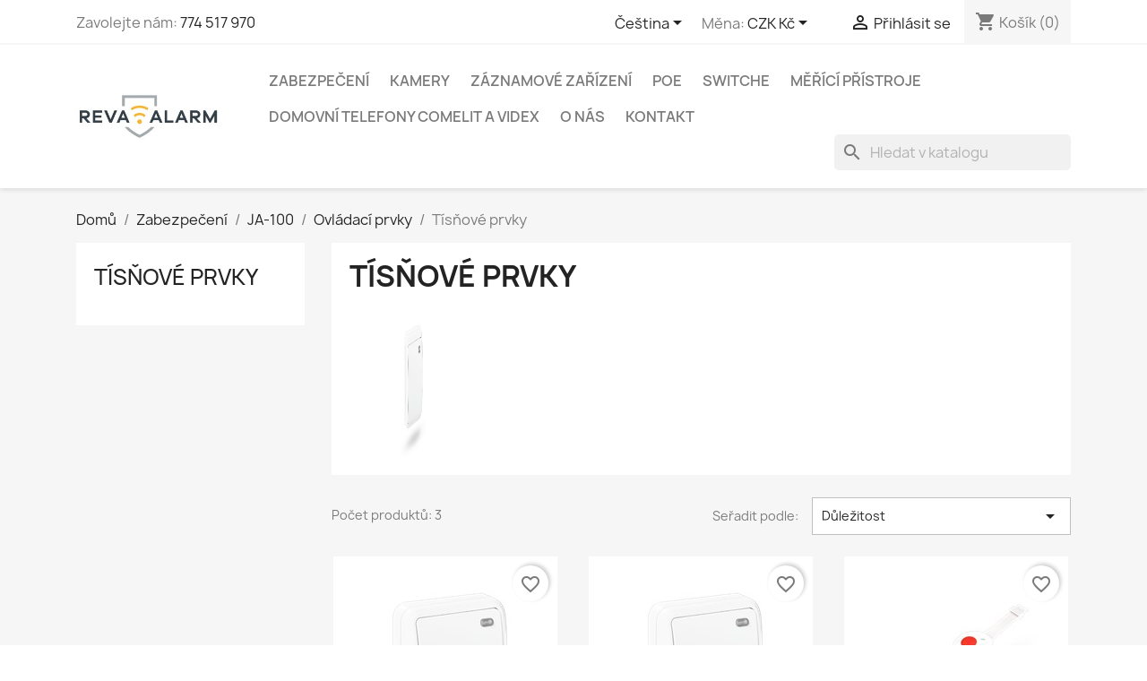

--- FILE ---
content_type: text/html; charset=utf-8
request_url: https://revaalarm.cz/index.php?id_category=101&controller=category&id_lang=2
body_size: 92006
content:
<!doctype html>
<html lang="cs-CZ">

  <head>
    
      
  <meta charset="utf-8">


  <meta http-equiv="x-ua-compatible" content="ie=edge">



  <title>Tísňové prvky</title>
  
    
  
  <meta name="description" content="">
  <meta name="keywords" content="">
        <link rel="canonical" href="https://revaalarm.cz/index.php?id_category=101&amp;controller=category&amp;id_lang=2">
    
          <link rel="alternate" href="https://revaalarm.cz/index.php?id_category=101&amp;controller=category&amp;id_lang=1" hreflang="en-us">
          <link rel="alternate" href="https://revaalarm.cz/index.php?id_category=101&amp;controller=category&amp;id_lang=2" hreflang="cs-cz">
      
  
  
    <script type="application/ld+json">
  {
    "@context": "https://schema.org",
    "@type": "Organization",
    "name" : "Reva Alarm",
    "url" : "https://revaalarm.cz/index.php"
         ,"logo": {
        "@type": "ImageObject",
        "url":"https://revaalarm.cz/img/reva-alarm-logo-1470900016.jpg"
      }
      }
</script>

<script type="application/ld+json">
  {
    "@context": "https://schema.org",
    "@type": "WebPage",
    "isPartOf": {
      "@type": "WebSite",
      "url":  "https://revaalarm.cz/index.php",
      "name": "Reva Alarm"
    },
    "name": "Tísňové prvky",
    "url":  "https://revaalarm.cz/index.php?id_category=101&amp;controller=category&amp;id_lang=2"
  }
</script>


  <script type="application/ld+json">
    {
      "@context": "https://schema.org",
      "@type": "BreadcrumbList",
      "itemListElement": [
                  {
            "@type": "ListItem",
            "position": 1,
            "name": "Domů",
            "item": "https://revaalarm.cz/index.php"
          },                  {
            "@type": "ListItem",
            "position": 2,
            "name": "Zabezpečení",
            "item": "https://revaalarm.cz/index.php?id_category=13&amp;controller=category&amp;id_lang=2"
          },                  {
            "@type": "ListItem",
            "position": 3,
            "name": "JA-100 ",
            "item": "https://revaalarm.cz/index.php?id_category=61&amp;controller=category&amp;id_lang=2"
          },                  {
            "@type": "ListItem",
            "position": 4,
            "name": "Ovládací prvky",
            "item": "https://revaalarm.cz/index.php?id_category=66&amp;controller=category&amp;id_lang=2"
          },                  {
            "@type": "ListItem",
            "position": 5,
            "name": "Tísňové prvky",
            "item": "https://revaalarm.cz/index.php?id_category=101&amp;controller=category&amp;id_lang=2"
          }              ]
    }
  </script>
  
  
  
  <script type="application/ld+json">
  {
    "@context": "https://schema.org",
    "@type": "ItemList",
    "itemListElement": [
          {
        "@type": "ListItem",
        "position": 1,
        "name": "JA-188J",
        "url": "https://revaalarm.cz/index.php?id_product=123&amp;rewrite=ja-188j&amp;controller=product&amp;id_lang=2"
      },          {
        "@type": "ListItem",
        "position": 2,
        "name": "JA-112J",
        "url": "https://revaalarm.cz/index.php?id_product=124&amp;rewrite=ja-112j&amp;controller=product&amp;id_lang=2"
      },          {
        "@type": "ListItem",
        "position": 3,
        "name": "JA-187J",
        "url": "https://revaalarm.cz/index.php?id_product=125&amp;rewrite=ja-187j&amp;controller=product&amp;id_lang=2"
      }        ]
  }
</script>

  
  
    
  

  
    <meta property="og:title" content="Tísňové prvky" />
    <meta property="og:description" content="" />
    <meta property="og:url" content="https://revaalarm.cz/index.php?id_category=101&amp;controller=category&amp;id_lang=2" />
    <meta property="og:site_name" content="Reva Alarm" />
    <meta property="og:type" content="website" />    



  <meta name="viewport" content="width=device-width, initial-scale=1">



  <link rel="icon" type="image/vnd.microsoft.icon" href="https://revaalarm.cz/img/favicon.ico?1569143850">
  <link rel="shortcut icon" type="image/x-icon" href="https://revaalarm.cz/img/favicon.ico?1569143850">



    <link rel="stylesheet" href="https://revaalarm.cz/themes/classic/assets/css/theme.css" type="text/css" media="all">
  <link rel="stylesheet" href="https://revaalarm.cz/modules/blockreassurance/views/dist/front.css" type="text/css" media="all">
  <link rel="stylesheet" href="https://revaalarm.cz/modules/ps_socialfollow/views/css/ps_socialfollow.css" type="text/css" media="all">
  <link rel="stylesheet" href="https://revaalarm.cz/modules/ps_searchbar/ps_searchbar.css" type="text/css" media="all">
  <link rel="stylesheet" href="https://revaalarm.cz/modules/ps_facetedsearch/views/dist/front.css" type="text/css" media="all">
  <link rel="stylesheet" href="https://revaalarm.cz/modules/productcomments/views/css/productcomments.css" type="text/css" media="all">
  <link rel="stylesheet" href="https://revaalarm.cz/js/jquery/ui/themes/base/minified/jquery-ui.min.css" type="text/css" media="all">
  <link rel="stylesheet" href="https://revaalarm.cz/js/jquery/ui/themes/base/minified/jquery.ui.theme.min.css" type="text/css" media="all">
  <link rel="stylesheet" href="https://revaalarm.cz/modules/blockwishlist/public/wishlist.css" type="text/css" media="all">




  

  <script type="text/javascript">
        var blockwishlistController = "https:\/\/revaalarm.cz\/index.php?fc=module&module=blockwishlist&controller=action&id_lang=2";
        var prestashop = {"cart":{"products":[],"totals":{"total":{"type":"total","label":"Celkem","amount":0,"value":"0,00\u00a0K\u010d"},"total_including_tax":{"type":"total","label":"Celkem (s DPH)","amount":0,"value":"0,00\u00a0K\u010d"},"total_excluding_tax":{"type":"total","label":"Celkem (bez DPH)","amount":0,"value":"0,00\u00a0K\u010d"}},"subtotals":{"products":{"type":"products","label":"Mezisou\u010det","amount":0,"value":"0,00\u00a0K\u010d"},"discounts":null,"shipping":{"type":"shipping","label":"Doru\u010den\u00ed","amount":0,"value":""},"tax":null},"products_count":0,"summary_string":"0 polo\u017eek","vouchers":{"allowed":0,"added":[]},"discounts":[],"minimalPurchase":10,"minimalPurchaseRequired":"K potvrzen\u00ed objedn\u00e1vky je vy\u017eadov\u00e1na minim\u00e1ln\u00ed hodnota n\u00e1kupu 10,00\u00a0K\u010d (bez DPH). Sou\u010dasn\u00e1 hodnota n\u00e1kupu je 0,00\u00a0K\u010d (bez DPH)."},"currency":{"id":1,"name":"\u010cesk\u00e1 koruna","iso_code":"CZK","iso_code_num":"203","sign":"K\u010d"},"customer":{"lastname":null,"firstname":null,"email":null,"birthday":null,"newsletter":null,"newsletter_date_add":null,"optin":null,"website":null,"company":null,"siret":null,"ape":null,"is_logged":false,"gender":{"type":null,"name":null},"addresses":[]},"country":{"id_zone":9,"id_currency":0,"call_prefix":420,"iso_code":"CZ","active":"1","contains_states":"0","need_identification_number":"0","need_zip_code":"1","zip_code_format":"NNN NN","display_tax_label":"1","name":"\u010cesko","id":16},"language":{"name":"\u010ce\u0161tina (Czech)","iso_code":"cs","locale":"cs-CZ","language_code":"cs-cz","active":"1","is_rtl":"0","date_format_lite":"Y-m-d","date_format_full":"Y-m-d H:i:s","id":2},"page":{"title":"","canonical":"https:\/\/revaalarm.cz\/index.php?id_category=101&controller=category&id_lang=2","meta":{"title":"T\u00eds\u0148ov\u00e9 prvky","description":"","keywords":"","robots":"index"},"page_name":"category","body_classes":{"lang-cs":true,"lang-rtl":false,"country-CZ":true,"currency-CZK":true,"layout-left-column":true,"page-category":true,"tax-display-enabled":true,"page-customer-account":false,"category-id-101":true,"category-T\u00eds\u0148ov\u00e9 prvky":true,"category-id-parent-66":true,"category-depth-level-5":true},"admin_notifications":[],"password-policy":{"feedbacks":{"0":"Velmi slab\u00e9","1":"Slab\u00e9","2":"Pr\u016fm\u011brn\u00fd","3":"Siln\u00e9","4":"Velmi siln\u00e9","Straight rows of keys are easy to guess":"Skupiny stejn\u00fdch znak\u016f je velmi snadn\u00e9 uhodnout","Short keyboard patterns are easy to guess":"Kr\u00e1tk\u00e9 kombinace znak\u016f lze snadno uhodnout","Use a longer keyboard pattern with more turns":"Pou\u017eijte del\u0161\u00ed kombinace znak\u016f z r\u016fzn\u00fdch \u0159ad kl\u00e1vesnice","Repeats like \"aaa\" are easy to guess":"Opakov\u00e1n\u00ed p\u00edsmen jako \u201eaaa\u201c lze snadno uhodnout","Repeats like \"abcabcabc\" are only slightly harder to guess than \"abc\"":"Opakov\u00e1n\u00ed jako \u201eabcabcabc\u201c nen\u00ed o moc t\u011b\u017e\u0161\u00ed uhodnout ne\u017e \u201eabc\u201c","Sequences like abc or 6543 are easy to guess":"Sekvence znak\u016f jako jsou \"abc\" nebo \"6543\" je snadn\u00e9 uhodnout","Recent years are easy to guess":"P\u0159ede\u0161l\u00e9 roky se daj\u00ed lehce uhodnout","Dates are often easy to guess":"Datumy se daj\u00ed lehce uhodnout","This is a top-10 common password":"Toto je jedno z 10 nejpou\u017e\u00edvan\u011bj\u0161\u00edch hesel","This is a top-100 common password":"Toto je jedno ze 100 nejpou\u017e\u00edvan\u011bj\u0161\u00edch hesel","This is a very common password":"Toto je jedno z nejpou\u017e\u00edvan\u011bj\u0161\u00edch hesel","This is similar to a commonly used password":"Toto heslo je velmi podobn\u00e9 \u010dasto pou\u017e\u00edvan\u00e9mu heslu","A word by itself is easy to guess":"Slovo samo o sob\u011b je snadn\u00e9 uhodnout","Names and surnames by themselves are easy to guess":"Jm\u00e9na a p\u0159\u00edjmen\u00ed jdou snadno uhodnout","Common names and surnames are easy to guess":"B\u011b\u017en\u00e1 jm\u00e9na a p\u0159\u00edjmen\u00ed se daj\u00ed lehce uhodnout","Use a few words, avoid common phrases":"Pou\u017eijte n\u011bkolik slov a vyhn\u011bte se b\u011b\u017en\u00fdm fr\u00e1z\u00edm","No need for symbols, digits, or uppercase letters":"Nen\u00ed t\u0159eba pou\u017e\u00edvat symboly, \u010d\u00edsla nebo velk\u00e1 p\u00edsmena","Avoid repeated words and characters":"Vyhn\u011bte se opakov\u00e1n\u00ed slov a znak\u016f","Avoid sequences":"Vyhn\u011bte se sekvenc\u00edm znak\u016f","Avoid recent years":"Vyhn\u011bte se posledn\u00edm rok\u016fm","Avoid years that are associated with you":"Vyhn\u011bte se rok\u016fm, kter\u00e9 jsou s v\u00e1mi spojen\u00e9","Avoid dates and years that are associated with you":"Vyhn\u011bte se dat\u016fm a rok\u016fm, kter\u00e9 jsou s v\u00e1mi spojen\u00e9","Capitalization doesn't help very much":"Velk\u00e1 p\u00edsmena nemaj\u00ed skoro v\u00fdznam","All-uppercase is almost as easy to guess as all-lowercase":"V\u0161echna velk\u00e1 p\u00edsmena jdou uhodnout stejn\u011b snadno jako v\u0161echna mal\u00e1","Reversed words aren't much harder to guess":"Slova psan\u00e1 pozp\u00e1tku nen\u00ed o moc t\u011b\u017e\u0161\u00ed uhodnout","Predictable substitutions like '@' instead of 'a' don't help very much":"P\u0159edv\u00eddateln\u00e1 nahrazen\u00ed znak\u016f jako \u201e@\u201c m\u00edsto \u201ea\u201c nejsou moc u\u017eite\u010dn\u00e1","Add another word or two. Uncommon words are better.":"P\u0159idejte dal\u0161\u00ed slovo nebo dv\u011b. Lep\u0161\u00ed jsou neobvykl\u00e1 slova."}}},"shop":{"name":"Reva Alarm","logo":"https:\/\/revaalarm.cz\/img\/reva-alarm-logo-1470900016.jpg","stores_icon":"https:\/\/revaalarm.cz\/img\/reva-alarm-logo_stores-1470900115.gif","favicon":"https:\/\/revaalarm.cz\/img\/favicon.ico"},"core_js_public_path":"\/themes\/","urls":{"base_url":"https:\/\/revaalarm.cz\/","current_url":"https:\/\/revaalarm.cz\/index.php?id_category=101&controller=category&id_lang=2","shop_domain_url":"https:\/\/revaalarm.cz","img_ps_url":"https:\/\/revaalarm.cz\/img\/","img_cat_url":"https:\/\/revaalarm.cz\/img\/c\/","img_lang_url":"https:\/\/revaalarm.cz\/img\/l\/","img_prod_url":"https:\/\/revaalarm.cz\/img\/p\/","img_manu_url":"https:\/\/revaalarm.cz\/img\/m\/","img_sup_url":"https:\/\/revaalarm.cz\/img\/su\/","img_ship_url":"https:\/\/revaalarm.cz\/img\/s\/","img_store_url":"https:\/\/revaalarm.cz\/img\/st\/","img_col_url":"https:\/\/revaalarm.cz\/img\/co\/","img_url":"https:\/\/revaalarm.cz\/themes\/classic\/assets\/img\/","css_url":"https:\/\/revaalarm.cz\/themes\/classic\/assets\/css\/","js_url":"https:\/\/revaalarm.cz\/themes\/classic\/assets\/js\/","pic_url":"https:\/\/revaalarm.cz\/upload\/","theme_assets":"https:\/\/revaalarm.cz\/themes\/classic\/assets\/","theme_dir":"https:\/\/revaalarm.cz\/themes\/classic\/","pages":{"address":"https:\/\/revaalarm.cz\/index.php?controller=address","addresses":"https:\/\/revaalarm.cz\/index.php?controller=addresses","authentication":"https:\/\/revaalarm.cz\/index.php?controller=authentication","manufacturer":"https:\/\/revaalarm.cz\/index.php?controller=manufacturer","cart":"https:\/\/revaalarm.cz\/index.php?controller=cart","category":"https:\/\/revaalarm.cz\/index.php?controller=category","cms":"https:\/\/revaalarm.cz\/index.php?controller=cms","contact":"https:\/\/revaalarm.cz\/index.php?controller=contact","discount":"https:\/\/revaalarm.cz\/index.php?controller=discount","guest_tracking":"https:\/\/revaalarm.cz\/index.php?controller=guest-tracking","history":"https:\/\/revaalarm.cz\/index.php?controller=history","identity":"https:\/\/revaalarm.cz\/index.php?controller=identity","index":"https:\/\/revaalarm.cz\/index.php","my_account":"https:\/\/revaalarm.cz\/index.php?controller=my-account","order_confirmation":"https:\/\/revaalarm.cz\/index.php?controller=order-confirmation","order_detail":"https:\/\/revaalarm.cz\/index.php?controller=order-detail","order_follow":"https:\/\/revaalarm.cz\/index.php?controller=order-follow","order":"https:\/\/revaalarm.cz\/index.php?controller=order","order_return":"https:\/\/revaalarm.cz\/index.php?controller=order-return","order_slip":"https:\/\/revaalarm.cz\/index.php?controller=order-slip","pagenotfound":"https:\/\/revaalarm.cz\/index.php?controller=pagenotfound","password":"https:\/\/revaalarm.cz\/index.php?controller=password","pdf_invoice":"https:\/\/revaalarm.cz\/index.php?controller=pdf-invoice","pdf_order_return":"https:\/\/revaalarm.cz\/index.php?controller=pdf-order-return","pdf_order_slip":"https:\/\/revaalarm.cz\/index.php?controller=pdf-order-slip","prices_drop":"https:\/\/revaalarm.cz\/index.php?controller=prices-drop","product":"https:\/\/revaalarm.cz\/index.php?controller=product","registration":"https:\/\/revaalarm.cz\/index.php?controller=registration","search":"https:\/\/revaalarm.cz\/index.php?controller=search","sitemap":"https:\/\/revaalarm.cz\/index.php?controller=sitemap","stores":"https:\/\/revaalarm.cz\/index.php?controller=stores","supplier":"https:\/\/revaalarm.cz\/index.php?controller=supplier","new_products":"https:\/\/revaalarm.cz\/index.php?controller=new-products","brands":"https:\/\/revaalarm.cz\/index.php?controller=manufacturer","register":"https:\/\/revaalarm.cz\/index.php?controller=registration","order_login":"https:\/\/revaalarm.cz\/index.php?controller=order&login=1"},"alternative_langs":{"en-us":"https:\/\/revaalarm.cz\/index.php?id_category=101&controller=category&id_lang=1","cs-cz":"https:\/\/revaalarm.cz\/index.php?id_category=101&controller=category&id_lang=2"},"actions":{"logout":"https:\/\/revaalarm.cz\/index.php?mylogout="},"no_picture_image":{"bySize":{"small_default":{"url":"https:\/\/revaalarm.cz\/img\/p\/cs-default-small_default.jpg","width":98,"height":98},"cart_default":{"url":"https:\/\/revaalarm.cz\/img\/p\/cs-default-cart_default.jpg","width":125,"height":125},"home_default":{"url":"https:\/\/revaalarm.cz\/img\/p\/cs-default-home_default.jpg","width":250,"height":250},"medium_default":{"url":"https:\/\/revaalarm.cz\/img\/p\/cs-default-medium_default.jpg","width":452,"height":452},"large_default":{"url":"https:\/\/revaalarm.cz\/img\/p\/cs-default-large_default.jpg","width":800,"height":800}},"small":{"url":"https:\/\/revaalarm.cz\/img\/p\/cs-default-small_default.jpg","width":98,"height":98},"medium":{"url":"https:\/\/revaalarm.cz\/img\/p\/cs-default-home_default.jpg","width":250,"height":250},"large":{"url":"https:\/\/revaalarm.cz\/img\/p\/cs-default-large_default.jpg","width":800,"height":800},"legend":""}},"configuration":{"display_taxes_label":true,"display_prices_tax_incl":true,"is_catalog":false,"show_prices":true,"opt_in":{"partner":true},"quantity_discount":{"type":"discount","label":"Jednotkov\u00e1 sleva"},"voucher_enabled":0,"return_enabled":0},"field_required":[],"breadcrumb":{"links":[{"title":"Dom\u016f","url":"https:\/\/revaalarm.cz\/index.php"},{"title":"Zabezpe\u010den\u00ed","url":"https:\/\/revaalarm.cz\/index.php?id_category=13&controller=category&id_lang=2"},{"title":"JA-100 ","url":"https:\/\/revaalarm.cz\/index.php?id_category=61&controller=category&id_lang=2"},{"title":"Ovl\u00e1dac\u00ed prvky","url":"https:\/\/revaalarm.cz\/index.php?id_category=66&controller=category&id_lang=2"},{"title":"T\u00eds\u0148ov\u00e9 prvky","url":"https:\/\/revaalarm.cz\/index.php?id_category=101&controller=category&id_lang=2"}],"count":5},"link":{"protocol_link":"https:\/\/","protocol_content":"https:\/\/"},"time":1769079974,"static_token":"026e7f04a4dbeecbcdd29fb02aced83c","token":"cd17848ee9004778bc1dac3ba7cdc0a2","debug":false};
        var productsAlreadyTagged = [];
        var psemailsubscription_subscription = "https:\/\/revaalarm.cz\/index.php?fc=module&module=ps_emailsubscription&controller=subscription&id_lang=2";
        var psr_icon_color = "#F19D76";
        var removeFromWishlistUrl = "https:\/\/revaalarm.cz\/index.php?action=deleteProductFromWishlist&fc=module&module=blockwishlist&controller=action&id_lang=2";
        var wishlistAddProductToCartUrl = "https:\/\/revaalarm.cz\/index.php?action=addProductToCart&fc=module&module=blockwishlist&controller=action&id_lang=2";
        var wishlistUrl = "https:\/\/revaalarm.cz\/index.php?fc=module&module=blockwishlist&controller=view&id_lang=2";
      </script>



  


    
  </head>

  <body id="category" class="lang-cs country-cz currency-czk layout-left-column page-category tax-display-enabled category-id-101 category-tisnove-prvky category-id-parent-66 category-depth-level-5">

    
      
    

    <main>
      
              

      <header id="header">
        
          
  <div class="header-banner">
    
  </div>



  <nav class="header-nav">
    <div class="container">
      <div class="row">
        <div class="hidden-sm-down">
          <div class="col-md-5 col-xs-12">
            <div id="_desktop_contact_link">
  <div id="contact-link">
                Zavolejte nám: <a href='tel:774517970'>774 517 970</a>
      </div>
</div>

          </div>
          <div class="col-md-7 right-nav">
              <div id="_desktop_language_selector">
  <div class="language-selector-wrapper">
    <span id="language-selector-label" class="hidden-md-up">Jazyk:</span>
    <div class="language-selector dropdown js-dropdown">
      <button data-toggle="dropdown" class="hidden-sm-down btn-unstyle" aria-haspopup="true" aria-expanded="false" aria-label="Rozevírací nabídka jazyka">
        <span class="expand-more">Čeština</span>
        <i class="material-icons expand-more">&#xE5C5;</i>
      </button>
      <ul class="dropdown-menu hidden-sm-down" aria-labelledby="language-selector-label">
                  <li >
            <a href="https://revaalarm.cz/index.php?id_category=101&controller=category&id_lang=1" class="dropdown-item" data-iso-code="en">English</a>
          </li>
                  <li  class="current" >
            <a href="https://revaalarm.cz/index.php?id_category=101&controller=category&id_lang=2" class="dropdown-item" data-iso-code="cs">Čeština</a>
          </li>
              </ul>
      <select class="link hidden-md-up" aria-labelledby="language-selector-label">
                  <option value="https://revaalarm.cz/index.php?id_category=101&controller=category&id_lang=1" data-iso-code="en">
            English
          </option>
                  <option value="https://revaalarm.cz/index.php?id_category=101&controller=category&id_lang=2" selected="selected" data-iso-code="cs">
            Čeština
          </option>
              </select>
    </div>
  </div>
</div>
<div id="_desktop_currency_selector">
  <div class="currency-selector dropdown js-dropdown">
    <span id="currency-selector-label">Měna:</span>
    <button data-toggle="dropdown" class="hidden-sm-down btn-unstyle" aria-haspopup="true" aria-expanded="false" aria-label="Rozevírací nabídka měny">
      <span class="expand-more _gray-darker">CZK Kč</span>
      <i class="material-icons expand-more">&#xE5C5;</i>
    </button>
    <ul class="dropdown-menu hidden-sm-down" aria-labelledby="currency-selector-label">
              <li  class="current" >
          <a title="Česká koruna" rel="nofollow" href="https://revaalarm.cz/index.php?id_category=101&amp;controller=category&amp;id_lang=2&amp;SubmitCurrency=1&amp;id_currency=1" class="dropdown-item">CZK Kč</a>
        </li>
              <li >
          <a title="Euro" rel="nofollow" href="https://revaalarm.cz/index.php?id_category=101&amp;controller=category&amp;id_lang=2&amp;SubmitCurrency=1&amp;id_currency=2" class="dropdown-item">EUR €</a>
        </li>
          </ul>
    <select class="link hidden-md-up" aria-labelledby="currency-selector-label">
              <option value="https://revaalarm.cz/index.php?id_category=101&amp;controller=category&amp;id_lang=2&amp;SubmitCurrency=1&amp;id_currency=1" selected="selected">CZK Kč</option>
              <option value="https://revaalarm.cz/index.php?id_category=101&amp;controller=category&amp;id_lang=2&amp;SubmitCurrency=1&amp;id_currency=2">EUR €</option>
          </select>
  </div>
</div>
<div id="_desktop_user_info">
  <div class="user-info">
          <a
        href="https://revaalarm.cz/index.php?controller=authentication?back=https%3A%2F%2Frevaalarm.cz%2Findex.php%3Fid_category%3D101%26controller%3Dcategory%26id_lang%3D2"
        title="Přihlášení k vašemu zákaznickému účtu"
        rel="nofollow"
      >
        <i class="material-icons">&#xE7FF;</i>
        <span class="hidden-sm-down">Přihlásit se</span>
      </a>
      </div>
</div>
<div id="_desktop_cart">
  <div class="blockcart cart-preview inactive" data-refresh-url="//revaalarm.cz/index.php?fc=module&amp;module=ps_shoppingcart&amp;controller=ajax&amp;id_lang=2">
    <div class="header">
              <i class="material-icons shopping-cart" aria-hidden="true">shopping_cart</i>
        <span class="hidden-sm-down">Košík</span>
        <span class="cart-products-count">(0)</span>
          </div>
  </div>
</div>

          </div>
        </div>
        <div class="hidden-md-up text-sm-center mobile">
          <div class="float-xs-left" id="menu-icon">
            <i class="material-icons d-inline">&#xE5D2;</i>
          </div>
          <div class="float-xs-right" id="_mobile_cart"></div>
          <div class="float-xs-right" id="_mobile_user_info"></div>
          <div class="top-logo" id="_mobile_logo"></div>
          <div class="clearfix"></div>
        </div>
      </div>
    </div>
  </nav>



  <div class="header-top">
    <div class="container">
       <div class="row">
        <div class="col-md-2 hidden-sm-down" id="_desktop_logo">
                                    
  <a href="https://revaalarm.cz/index.php">
    <img
      class="logo img-fluid"
      src="https://revaalarm.cz/img/reva-alarm-logo-1470900016.jpg"
      alt="Reva Alarm"
      width="300"
      height="97">
  </a>

                              </div>
        <div class="header-top-right col-md-10 col-sm-12 position-static">
          

<div class="menu js-top-menu position-static hidden-sm-down" id="_desktop_top_menu">
    
          <ul class="top-menu" id="top-menu" data-depth="0">
                    <li class="category" id="category-13">
                          <a
                class="dropdown-item"
                href="https://revaalarm.cz/index.php?id_category=13&amp;controller=category&amp;id_lang=2" data-depth="0"
                              >
                                                                      <span class="float-xs-right hidden-md-up">
                    <span data-target="#top_sub_menu_81812" data-toggle="collapse" class="navbar-toggler collapse-icons">
                      <i class="material-icons add">&#xE313;</i>
                      <i class="material-icons remove">&#xE316;</i>
                    </span>
                  </span>
                                Zabezpečení
              </a>
                            <div  class="popover sub-menu js-sub-menu collapse" id="top_sub_menu_81812">
                
          <ul class="top-menu"  data-depth="1">
                    <li class="category" id="category-61">
                          <a
                class="dropdown-item dropdown-submenu"
                href="https://revaalarm.cz/index.php?id_category=61&amp;controller=category&amp;id_lang=2" data-depth="1"
                              >
                                                                      <span class="float-xs-right hidden-md-up">
                    <span data-target="#top_sub_menu_54839" data-toggle="collapse" class="navbar-toggler collapse-icons">
                      <i class="material-icons add">&#xE313;</i>
                      <i class="material-icons remove">&#xE316;</i>
                    </span>
                  </span>
                                JA-100 
              </a>
                            <div  class="collapse" id="top_sub_menu_54839">
                
          <ul class="top-menu"  data-depth="2">
                    <li class="category" id="category-64">
                          <a
                class="dropdown-item"
                href="https://revaalarm.cz/index.php?id_category=64&amp;controller=category&amp;id_lang=2" data-depth="2"
                              >
                                Ústředny
              </a>
                          </li>
                    <li class="category" id="category-65">
                          <a
                class="dropdown-item"
                href="https://revaalarm.cz/index.php?id_category=65&amp;controller=category&amp;id_lang=2" data-depth="2"
                              >
                                                                      <span class="float-xs-right hidden-md-up">
                    <span data-target="#top_sub_menu_56871" data-toggle="collapse" class="navbar-toggler collapse-icons">
                      <i class="material-icons add">&#xE313;</i>
                      <i class="material-icons remove">&#xE316;</i>
                    </span>
                  </span>
                                Prvky ústředny
              </a>
                            <div  class="collapse" id="top_sub_menu_56871">
                
          <ul class="top-menu"  data-depth="3">
                    <li class="category" id="category-95">
                          <a
                class="dropdown-item"
                href="https://revaalarm.cz/index.php?id_category=95&amp;controller=category&amp;id_lang=2" data-depth="3"
                              >
                                Radiové moduly
              </a>
                          </li>
                    <li class="category" id="category-96">
                          <a
                class="dropdown-item"
                href="https://revaalarm.cz/index.php?id_category=96&amp;controller=category&amp;id_lang=2" data-depth="3"
                              >
                                Komunikátory
              </a>
                          </li>
                    <li class="category" id="category-97">
                          <a
                class="dropdown-item"
                href="https://revaalarm.cz/index.php?id_category=97&amp;controller=category&amp;id_lang=2" data-depth="3"
                              >
                                Interfeace
              </a>
                          </li>
                    <li class="category" id="category-98">
                          <a
                class="dropdown-item"
                href="https://revaalarm.cz/index.php?id_category=98&amp;controller=category&amp;id_lang=2" data-depth="3"
                              >
                                Vstupní moduly
              </a>
                          </li>
              </ul>
    
              </div>
                          </li>
                    <li class="category" id="category-66">
                          <a
                class="dropdown-item"
                href="https://revaalarm.cz/index.php?id_category=66&amp;controller=category&amp;id_lang=2" data-depth="2"
                              >
                                                                      <span class="float-xs-right hidden-md-up">
                    <span data-target="#top_sub_menu_245" data-toggle="collapse" class="navbar-toggler collapse-icons">
                      <i class="material-icons add">&#xE313;</i>
                      <i class="material-icons remove">&#xE316;</i>
                    </span>
                  </span>
                                Ovládací prvky
              </a>
                            <div  class="collapse" id="top_sub_menu_245">
                
          <ul class="top-menu"  data-depth="3">
                    <li class="category" id="category-99">
                          <a
                class="dropdown-item"
                href="https://revaalarm.cz/index.php?id_category=99&amp;controller=category&amp;id_lang=2" data-depth="3"
                              >
                                Klávesnice a přístupové moduly
              </a>
                          </li>
                    <li class="category" id="category-100">
                          <a
                class="dropdown-item"
                href="https://revaalarm.cz/index.php?id_category=100&amp;controller=category&amp;id_lang=2" data-depth="3"
                              >
                                Ovladače
              </a>
                          </li>
                    <li class="category current " id="category-101">
                          <a
                class="dropdown-item"
                href="https://revaalarm.cz/index.php?id_category=101&amp;controller=category&amp;id_lang=2" data-depth="3"
                              >
                                Tísňové prvky
              </a>
                          </li>
                    <li class="category" id="category-102">
                          <a
                class="dropdown-item"
                href="https://revaalarm.cz/index.php?id_category=102&amp;controller=category&amp;id_lang=2" data-depth="3"
                              >
                                Identifikační prvky
              </a>
                          </li>
                    <li class="category" id="category-103">
                          <a
                class="dropdown-item"
                href="https://revaalarm.cz/index.php?id_category=103&amp;controller=category&amp;id_lang=2" data-depth="3"
                              >
                                Interface
              </a>
                          </li>
              </ul>
    
              </div>
                          </li>
                    <li class="category" id="category-67">
                          <a
                class="dropdown-item"
                href="https://revaalarm.cz/index.php?id_category=67&amp;controller=category&amp;id_lang=2" data-depth="2"
                              >
                                                                      <span class="float-xs-right hidden-md-up">
                    <span data-target="#top_sub_menu_91701" data-toggle="collapse" class="navbar-toggler collapse-icons">
                      <i class="material-icons add">&#xE313;</i>
                      <i class="material-icons remove">&#xE316;</i>
                    </span>
                  </span>
                                Detektory
              </a>
                            <div  class="collapse" id="top_sub_menu_91701">
                
          <ul class="top-menu"  data-depth="3">
                    <li class="category" id="category-104">
                          <a
                class="dropdown-item"
                href="https://revaalarm.cz/index.php?id_category=104&amp;controller=category&amp;id_lang=2" data-depth="3"
                              >
                                Pohybové
              </a>
                          </li>
                    <li class="category" id="category-105">
                          <a
                class="dropdown-item"
                href="https://revaalarm.cz/index.php?id_category=105&amp;controller=category&amp;id_lang=2" data-depth="3"
                              >
                                Plášťové
              </a>
                          </li>
                    <li class="category" id="category-106">
                          <a
                class="dropdown-item"
                href="https://revaalarm.cz/index.php?id_category=106&amp;controller=category&amp;id_lang=2" data-depth="3"
                              >
                                Enviromentální
              </a>
                          </li>
                    <li class="category" id="category-107">
                          <a
                class="dropdown-item"
                href="https://revaalarm.cz/index.php?id_category=107&amp;controller=category&amp;id_lang=2" data-depth="3"
                              >
                                Vstupní moduly
              </a>
                          </li>
                    <li class="category" id="category-108">
                          <a
                class="dropdown-item"
                href="https://revaalarm.cz/index.php?id_category=108&amp;controller=category&amp;id_lang=2" data-depth="3"
                              >
                                Příslušenství
              </a>
                          </li>
              </ul>
    
              </div>
                          </li>
                    <li class="category" id="category-69">
                          <a
                class="dropdown-item"
                href="https://revaalarm.cz/index.php?id_category=69&amp;controller=category&amp;id_lang=2" data-depth="2"
                              >
                                                                      <span class="float-xs-right hidden-md-up">
                    <span data-target="#top_sub_menu_62109" data-toggle="collapse" class="navbar-toggler collapse-icons">
                      <i class="material-icons add">&#xE313;</i>
                      <i class="material-icons remove">&#xE316;</i>
                    </span>
                  </span>
                                Sirény
              </a>
                            <div  class="collapse" id="top_sub_menu_62109">
                
          <ul class="top-menu"  data-depth="3">
                    <li class="category" id="category-109">
                          <a
                class="dropdown-item"
                href="https://revaalarm.cz/index.php?id_category=109&amp;controller=category&amp;id_lang=2" data-depth="3"
                              >
                                Vnitřní
              </a>
                          </li>
                    <li class="category" id="category-110">
                          <a
                class="dropdown-item"
                href="https://revaalarm.cz/index.php?id_category=110&amp;controller=category&amp;id_lang=2" data-depth="3"
                              >
                                Vnější
              </a>
                          </li>
                    <li class="category" id="category-138">
                          <a
                class="dropdown-item"
                href="https://revaalarm.cz/index.php?id_category=138&amp;controller=category&amp;id_lang=2" data-depth="3"
                              >
                                Kryty vnější sirény
              </a>
                          </li>
              </ul>
    
              </div>
                          </li>
                    <li class="category" id="category-70">
                          <a
                class="dropdown-item"
                href="https://revaalarm.cz/index.php?id_category=70&amp;controller=category&amp;id_lang=2" data-depth="2"
                              >
                                                                      <span class="float-xs-right hidden-md-up">
                    <span data-target="#top_sub_menu_29511" data-toggle="collapse" class="navbar-toggler collapse-icons">
                      <i class="material-icons add">&#xE313;</i>
                      <i class="material-icons remove">&#xE316;</i>
                    </span>
                  </span>
                                Výstupní moduly
              </a>
                            <div  class="collapse" id="top_sub_menu_29511">
                
          <ul class="top-menu"  data-depth="3">
                    <li class="category" id="category-111">
                          <a
                class="dropdown-item"
                href="https://revaalarm.cz/index.php?id_category=111&amp;controller=category&amp;id_lang=2" data-depth="3"
                              >
                                Relé
              </a>
                          </li>
                    <li class="category" id="category-112">
                          <a
                class="dropdown-item"
                href="https://revaalarm.cz/index.php?id_category=112&amp;controller=category&amp;id_lang=2" data-depth="3"
                              >
                                Indikátory
              </a>
                          </li>
              </ul>
    
              </div>
                          </li>
                    <li class="category" id="category-71">
                          <a
                class="dropdown-item"
                href="https://revaalarm.cz/index.php?id_category=71&amp;controller=category&amp;id_lang=2" data-depth="2"
                              >
                                                                      <span class="float-xs-right hidden-md-up">
                    <span data-target="#top_sub_menu_13547" data-toggle="collapse" class="navbar-toggler collapse-icons">
                      <i class="material-icons add">&#xE313;</i>
                      <i class="material-icons remove">&#xE316;</i>
                    </span>
                  </span>
                                Instalační příslušenství
              </a>
                            <div  class="collapse" id="top_sub_menu_13547">
                
          <ul class="top-menu"  data-depth="3">
                    <li class="category" id="category-113">
                          <a
                class="dropdown-item"
                href="https://revaalarm.cz/index.php?id_category=113&amp;controller=category&amp;id_lang=2" data-depth="3"
                              >
                                Instalační příslušenství
              </a>
                          </li>
                    <li class="category" id="category-114">
                          <a
                class="dropdown-item"
                href="https://revaalarm.cz/index.php?id_category=114&amp;controller=category&amp;id_lang=2" data-depth="3"
                              >
                                Kabely
              </a>
                          </li>
                    <li class="category" id="category-115">
                          <a
                class="dropdown-item"
                href="https://revaalarm.cz/index.php?id_category=115&amp;controller=category&amp;id_lang=2" data-depth="3"
                              >
                                Montážní příslušenství
              </a>
                          </li>
              </ul>
    
              </div>
                          </li>
              </ul>
    
              </div>
                          </li>
                    <li class="category" id="category-141">
                          <a
                class="dropdown-item dropdown-submenu"
                href="https://revaalarm.cz/index.php?id_category=141&amp;controller=category&amp;id_lang=2" data-depth="1"
                              >
                                Baterie
              </a>
                          </li>
                    <li class="category" id="category-142">
                          <a
                class="dropdown-item dropdown-submenu"
                href="https://revaalarm.cz/index.php?id_category=142&amp;controller=category&amp;id_lang=2" data-depth="1"
                              >
                                Akumulátory
              </a>
                          </li>
                    <li class="category" id="category-143">
                          <a
                class="dropdown-item dropdown-submenu"
                href="https://revaalarm.cz/index.php?id_category=143&amp;controller=category&amp;id_lang=2" data-depth="1"
                              >
                                                                      <span class="float-xs-right hidden-md-up">
                    <span data-target="#top_sub_menu_65848" data-toggle="collapse" class="navbar-toggler collapse-icons">
                      <i class="material-icons add">&#xE313;</i>
                      <i class="material-icons remove">&#xE316;</i>
                    </span>
                  </span>
                                Kamery
              </a>
                            <div  class="collapse" id="top_sub_menu_65848">
                
          <ul class="top-menu"  data-depth="2">
                    <li class="category" id="category-207">
                          <a
                class="dropdown-item"
                href="https://revaalarm.cz/index.php?id_category=207&amp;controller=category&amp;id_lang=2" data-depth="2"
                              >
                                Cena/Výkon kamery
              </a>
                          </li>
                    <li class="category" id="category-209">
                          <a
                class="dropdown-item"
                href="https://revaalarm.cz/index.php?id_category=209&amp;controller=category&amp;id_lang=2" data-depth="2"
                              >
                                ECO kamery
              </a>
                          </li>
                    <li class="category" id="category-150">
                          <a
                class="dropdown-item"
                href="https://revaalarm.cz/index.php?id_category=150&amp;controller=category&amp;id_lang=2" data-depth="2"
                              >
                                Panoramatické kamery
              </a>
                          </li>
                    <li class="category" id="category-208">
                          <a
                class="dropdown-item"
                href="https://revaalarm.cz/index.php?id_category=208&amp;controller=category&amp;id_lang=2" data-depth="2"
                              >
                                Prémiové kamery
              </a>
                          </li>
              </ul>
    
              </div>
                          </li>
              </ul>
    
              </div>
                          </li>
                    <li class="category" id="category-143">
                          <a
                class="dropdown-item"
                href="https://revaalarm.cz/index.php?id_category=143&amp;controller=category&amp;id_lang=2" data-depth="0"
                              >
                                                                      <span class="float-xs-right hidden-md-up">
                    <span data-target="#top_sub_menu_10990" data-toggle="collapse" class="navbar-toggler collapse-icons">
                      <i class="material-icons add">&#xE313;</i>
                      <i class="material-icons remove">&#xE316;</i>
                    </span>
                  </span>
                                Kamery
              </a>
                            <div  class="popover sub-menu js-sub-menu collapse" id="top_sub_menu_10990">
                
          <ul class="top-menu"  data-depth="1">
                    <li class="category" id="category-207">
                          <a
                class="dropdown-item dropdown-submenu"
                href="https://revaalarm.cz/index.php?id_category=207&amp;controller=category&amp;id_lang=2" data-depth="1"
                              >
                                Cena/Výkon kamery
              </a>
                          </li>
                    <li class="category" id="category-209">
                          <a
                class="dropdown-item dropdown-submenu"
                href="https://revaalarm.cz/index.php?id_category=209&amp;controller=category&amp;id_lang=2" data-depth="1"
                              >
                                ECO kamery
              </a>
                          </li>
                    <li class="category" id="category-150">
                          <a
                class="dropdown-item dropdown-submenu"
                href="https://revaalarm.cz/index.php?id_category=150&amp;controller=category&amp;id_lang=2" data-depth="1"
                              >
                                Panoramatické kamery
              </a>
                          </li>
                    <li class="category" id="category-208">
                          <a
                class="dropdown-item dropdown-submenu"
                href="https://revaalarm.cz/index.php?id_category=208&amp;controller=category&amp;id_lang=2" data-depth="1"
                              >
                                Prémiové kamery
              </a>
                          </li>
              </ul>
    
              </div>
                          </li>
                    <li class="category" id="category-203">
                          <a
                class="dropdown-item"
                href="https://revaalarm.cz/index.php?id_category=203&amp;controller=category&amp;id_lang=2" data-depth="0"
                              >
                                Záznamové zařízení
              </a>
                          </li>
                    <li class="category" id="category-17">
                          <a
                class="dropdown-item"
                href="https://revaalarm.cz/index.php?id_category=17&amp;controller=category&amp;id_lang=2" data-depth="0"
                              >
                                                                      <span class="float-xs-right hidden-md-up">
                    <span data-target="#top_sub_menu_82198" data-toggle="collapse" class="navbar-toggler collapse-icons">
                      <i class="material-icons add">&#xE313;</i>
                      <i class="material-icons remove">&#xE316;</i>
                    </span>
                  </span>
                                PoE
              </a>
                            <div  class="popover sub-menu js-sub-menu collapse" id="top_sub_menu_82198">
                
          <ul class="top-menu"  data-depth="1">
                    <li class="category" id="category-55">
                          <a
                class="dropdown-item dropdown-submenu"
                href="https://revaalarm.cz/index.php?id_category=55&amp;controller=category&amp;id_lang=2" data-depth="1"
                              >
                                PoE 10/100 Mbps
              </a>
                          </li>
                    <li class="category" id="category-56">
                          <a
                class="dropdown-item dropdown-submenu"
                href="https://revaalarm.cz/index.php?id_category=56&amp;controller=category&amp;id_lang=2" data-depth="1"
                              >
                                PoE 10/100/1000 Mbps
              </a>
                          </li>
              </ul>
    
              </div>
                          </li>
                    <li class="category" id="category-202">
                          <a
                class="dropdown-item"
                href="https://revaalarm.cz/index.php?id_category=202&amp;controller=category&amp;id_lang=2" data-depth="0"
                              >
                                Switche
              </a>
                          </li>
                    <li class="category" id="category-54">
                          <a
                class="dropdown-item"
                href="https://revaalarm.cz/index.php?id_category=54&amp;controller=category&amp;id_lang=2" data-depth="0"
                              >
                                                                      <span class="float-xs-right hidden-md-up">
                    <span data-target="#top_sub_menu_71369" data-toggle="collapse" class="navbar-toggler collapse-icons">
                      <i class="material-icons add">&#xE313;</i>
                      <i class="material-icons remove">&#xE316;</i>
                    </span>
                  </span>
                                Měřící přístroje
              </a>
                            <div  class="popover sub-menu js-sub-menu collapse" id="top_sub_menu_71369">
                
          <ul class="top-menu"  data-depth="1">
                    <li class="category" id="category-135">
                          <a
                class="dropdown-item dropdown-submenu"
                href="https://revaalarm.cz/index.php?id_category=135&amp;controller=category&amp;id_lang=2" data-depth="1"
                              >
                                Kamerové testery
              </a>
                          </li>
                    <li class="category" id="category-136">
                          <a
                class="dropdown-item dropdown-submenu"
                href="https://revaalarm.cz/index.php?id_category=136&amp;controller=category&amp;id_lang=2" data-depth="1"
                              >
                                Kamerové testery ekonomické
              </a>
                          </li>
              </ul>
    
              </div>
                          </li>
                    <li class="category" id="category-155">
                          <a
                class="dropdown-item"
                href="https://revaalarm.cz/index.php?id_category=155&amp;controller=category&amp;id_lang=2" data-depth="0"
                              >
                                                                      <span class="float-xs-right hidden-md-up">
                    <span data-target="#top_sub_menu_74615" data-toggle="collapse" class="navbar-toggler collapse-icons">
                      <i class="material-icons add">&#xE313;</i>
                      <i class="material-icons remove">&#xE316;</i>
                    </span>
                  </span>
                                Domovní telefony Comelit a Videx
              </a>
                            <div  class="popover sub-menu js-sub-menu collapse" id="top_sub_menu_74615">
                
          <ul class="top-menu"  data-depth="1">
                    <li class="category" id="category-156">
                          <a
                class="dropdown-item dropdown-submenu"
                href="https://revaalarm.cz/index.php?id_category=156&amp;controller=category&amp;id_lang=2" data-depth="1"
                              >
                                                                      <span class="float-xs-right hidden-md-up">
                    <span data-target="#top_sub_menu_57352" data-toggle="collapse" class="navbar-toggler collapse-icons">
                      <i class="material-icons add">&#xE313;</i>
                      <i class="material-icons remove">&#xE316;</i>
                    </span>
                  </span>
                                Referenční aplikace
              </a>
                            <div  class="collapse" id="top_sub_menu_57352">
                
          <ul class="top-menu"  data-depth="2">
                    <li class="category" id="category-157">
                          <a
                class="dropdown-item"
                href="https://revaalarm.cz/index.php?id_category=157&amp;controller=category&amp;id_lang=2" data-depth="2"
                              >
                                Ref. 1
              </a>
                          </li>
                    <li class="category" id="category-158">
                          <a
                class="dropdown-item"
                href="https://revaalarm.cz/index.php?id_category=158&amp;controller=category&amp;id_lang=2" data-depth="2"
                              >
                                Ref. 2
              </a>
                          </li>
              </ul>
    
              </div>
                          </li>
              </ul>
    
              </div>
                          </li>
                    <li class="cms-page" id="cms-page-4">
                          <a
                class="dropdown-item"
                href="https://revaalarm.cz/index.php?id_cms=4&amp;controller=cms&amp;id_lang=2" data-depth="0"
                              >
                                O nás
              </a>
                          </li>
                    <li class="cms-page" id="cms-page-7">
                          <a
                class="dropdown-item"
                href="https://revaalarm.cz/index.php?id_cms=7&amp;controller=cms&amp;id_lang=2" data-depth="0"
                              >
                                Kontakt
              </a>
                          </li>
              </ul>
    
    <div class="clearfix"></div>
</div>
<div id="search_widget" class="search-widgets" data-search-controller-url="//revaalarm.cz/index.php?controller=search">
  <form method="get" action="//revaalarm.cz/index.php?controller=search">
    <input type="hidden" name="controller" value="search">
    <i class="material-icons search" aria-hidden="true">search</i>
    <input type="text" name="s" value="" placeholder="Hledat v katalogu" aria-label="Vyhledávání">
    <i class="material-icons clear" aria-hidden="true">clear</i>
  </form>
</div>

        </div>
      </div>
      <div id="mobile_top_menu_wrapper" class="row hidden-md-up" style="display:none;">
        <div class="js-top-menu mobile" id="_mobile_top_menu"></div>
        <div class="js-top-menu-bottom">
          <div id="_mobile_currency_selector"></div>
          <div id="_mobile_language_selector"></div>
          <div id="_mobile_contact_link"></div>
        </div>
      </div>
    </div>
  </div>
  

        
      </header>

      <section id="wrapper">
        
          
<aside id="notifications">
  <div class="notifications-container container">
    
    
    
      </div>
</aside>
        

        
        <div class="container">
          
            <nav data-depth="5" class="breadcrumb">
  <ol>
    
              
          <li>
                          <a href="https://revaalarm.cz/index.php"><span>Domů</span></a>
                      </li>
        
              
          <li>
                          <a href="https://revaalarm.cz/index.php?id_category=13&amp;controller=category&amp;id_lang=2"><span>Zabezpečení</span></a>
                      </li>
        
              
          <li>
                          <a href="https://revaalarm.cz/index.php?id_category=61&amp;controller=category&amp;id_lang=2"><span>JA-100 </span></a>
                      </li>
        
              
          <li>
                          <a href="https://revaalarm.cz/index.php?id_category=66&amp;controller=category&amp;id_lang=2"><span>Ovládací prvky</span></a>
                      </li>
        
              
          <li>
                          <span>Tísňové prvky</span>
                      </li>
        
          
  </ol>
</nav>
          

          <div class="row">
            
              <div id="left-column" class="col-xs-12 col-md-4 col-lg-3">
                                  

<div class="block-categories">
  <ul class="category-top-menu">
    <li><a class="text-uppercase h6" href="https://revaalarm.cz/index.php?id_category=101&controller=category&id_lang=2">Tísňové prvky</a></li>
      </ul>
</div>
<div id="search_filters_wrapper" class="hidden-sm-down">
  <div id="search_filter_controls" class="hidden-md-up">
      <span id="_mobile_search_filters_clear_all"></span>
      <button class="btn btn-secondary ok">
        <i class="material-icons rtl-no-flip">&#xE876;</i>
        OK
      </button>
  </div>
  
</div>

                              </div>
            

            
  <div id="content-wrapper" class="js-content-wrapper left-column col-xs-12 col-md-8 col-lg-9">
    
    
  <section id="main">

    
    <div id="js-product-list-header">
            <div class="block-category card card-block">
            <h1 class="h1">Tísňové prvky</h1>
            <div class="block-category-inner">
                                                    <div class="category-cover">
                        <picture>
                                                                                    <img src="https://revaalarm.cz/img/c/101-category_default.jpg" alt="Tísňové prvky" loading="lazy" width="141" height="180">
                        </picture>
                    </div>
                            </div>
        </div>
    </div>


    
          
    
    

    <section id="products">
      
        
          <div id="js-product-list-top" class="row products-selection">
  <div class="col-lg-5 hidden-sm-down total-products">
          <p>Počet produktů: 3</p>
      </div>
  <div class="col-lg-7">
    <div class="row sort-by-row">
      
        <span class="col-sm-3 col-md-5 hidden-sm-down sort-by">Seřadit podle:</span>
<div class="col-xs-12 col-sm-12 col-md-9 products-sort-order dropdown">
  <button
    class="btn-unstyle select-title"
    rel="nofollow"
    data-toggle="dropdown"
    aria-label="Výběr řazení produktu"
    aria-haspopup="true"
    aria-expanded="false">
    Důležitost    <i class="material-icons float-xs-right">&#xE5C5;</i>
  </button>
  <div class="dropdown-menu">
          <a
        rel="nofollow"
        href="https://revaalarm.cz/index.php?id_category=101&amp;controller=category&amp;id_lang=2&amp;order=product.sales.desc"
        class="select-list js-search-link"
      >
        Prodej, od nejvyššího po nejnižší
      </a>
          <a
        rel="nofollow"
        href="https://revaalarm.cz/index.php?id_category=101&amp;controller=category&amp;id_lang=2&amp;order=product.position.asc"
        class="select-list current js-search-link"
      >
        Důležitost
      </a>
          <a
        rel="nofollow"
        href="https://revaalarm.cz/index.php?id_category=101&amp;controller=category&amp;id_lang=2&amp;order=product.name.asc"
        class="select-list js-search-link"
      >
        Název, A až Z
      </a>
          <a
        rel="nofollow"
        href="https://revaalarm.cz/index.php?id_category=101&amp;controller=category&amp;id_lang=2&amp;order=product.name.desc"
        class="select-list js-search-link"
      >
        Název: Z-A
      </a>
          <a
        rel="nofollow"
        href="https://revaalarm.cz/index.php?id_category=101&amp;controller=category&amp;id_lang=2&amp;order=product.price.asc"
        class="select-list js-search-link"
      >
        Cena: vzestupně
      </a>
          <a
        rel="nofollow"
        href="https://revaalarm.cz/index.php?id_category=101&amp;controller=category&amp;id_lang=2&amp;order=product.price.desc"
        class="select-list js-search-link"
      >
        Cena: sestupně
      </a>
          <a
        rel="nofollow"
        href="https://revaalarm.cz/index.php?id_category=101&amp;controller=category&amp;id_lang=2&amp;order=product.reference.asc"
        class="select-list js-search-link"
      >
        Reference, A to Z
      </a>
          <a
        rel="nofollow"
        href="https://revaalarm.cz/index.php?id_category=101&amp;controller=category&amp;id_lang=2&amp;order=product.reference.desc"
        class="select-list js-search-link"
      >
        Reference, Z to A
      </a>
      </div>
</div>
      
          </div>
  </div>
  <div class="col-sm-12 hidden-md-up text-sm-center showing">
    Zobrazení 1-3 z 3 položek
  </div>
</div>
        

        
          <div class="hidden-sm-down">
            <section id="js-active-search-filters" class="hide">
  
    <p class="h6 hidden-xs-up">Aktivní filtry</p>
  

  </section>

          </div>
        

        
          <div id="js-product-list">
  
<div class="products row">
            
<div class="js-product product col-xs-12 col-sm-6 col-xl-4">
  <article class="product-miniature js-product-miniature" data-id-product="123" data-id-product-attribute="0">
    <div class="thumbnail-container">
      <div class="thumbnail-top">
        
                      <a href="https://revaalarm.cz/index.php?id_product=123&amp;rewrite=ja-188j&amp;controller=product&amp;id_lang=2" class="thumbnail product-thumbnail">
              <picture>
                                                <img
                  src="https://revaalarm.cz/img/p/2/3/1/231-home_default.jpg"
                  alt="JA-188J"
                  loading="lazy"
                  data-full-size-image-url="https://revaalarm.cz/img/p/2/3/1/231-large_default.jpg"
                  width="250"
                  height="250"
                />
              </picture>
            </a>
                  

        <div class="highlighted-informations no-variants">
          
            <a class="quick-view js-quick-view" href="#" data-link-action="quickview">
              <i class="material-icons search">&#xE8B6;</i> Rychlý náhled
            </a>
          

          
                      
        </div>
      </div>

      <div class="product-description">
        
                      <h2 class="h3 product-title"><a href="https://revaalarm.cz/index.php?id_product=123&amp;rewrite=ja-188j&amp;controller=product&amp;id_lang=2" content="https://revaalarm.cz/index.php?id_product=123&amp;rewrite=ja-188j&amp;controller=product&amp;id_lang=2">JA-188J</a></h2>
                  

        
                      <div class="product-price-and-shipping">
              
              

              <span class="price" aria-label="Cena">
                                                  709,00 Kč
                              </span>

              

              
            </div>
                  

        
          
<div class="product-list-reviews" data-id="123" data-url="https://revaalarm.cz/index.php?fc=module&module=productcomments&controller=CommentGrade&id_lang=2">
  <div class="grade-stars small-stars"></div>
  <div class="comments-nb"></div>
</div>

        
      </div>

      
    <ul class="product-flags js-product-flags">
            </ul>

    </div>
  </article>
</div>

            
<div class="js-product product col-xs-12 col-sm-6 col-xl-4">
  <article class="product-miniature js-product-miniature" data-id-product="124" data-id-product-attribute="0">
    <div class="thumbnail-container">
      <div class="thumbnail-top">
        
                      <a href="https://revaalarm.cz/index.php?id_product=124&amp;rewrite=ja-112j&amp;controller=product&amp;id_lang=2" class="thumbnail product-thumbnail">
              <picture>
                                                <img
                  src="https://revaalarm.cz/img/p/2/3/2/232-home_default.jpg"
                  alt="JA-112J"
                  loading="lazy"
                  data-full-size-image-url="https://revaalarm.cz/img/p/2/3/2/232-large_default.jpg"
                  width="250"
                  height="250"
                />
              </picture>
            </a>
                  

        <div class="highlighted-informations no-variants">
          
            <a class="quick-view js-quick-view" href="#" data-link-action="quickview">
              <i class="material-icons search">&#xE8B6;</i> Rychlý náhled
            </a>
          

          
                      
        </div>
      </div>

      <div class="product-description">
        
                      <h2 class="h3 product-title"><a href="https://revaalarm.cz/index.php?id_product=124&amp;rewrite=ja-112j&amp;controller=product&amp;id_lang=2" content="https://revaalarm.cz/index.php?id_product=124&amp;rewrite=ja-112j&amp;controller=product&amp;id_lang=2">JA-112J</a></h2>
                  

        
                      <div class="product-price-and-shipping">
              
              

              <span class="price" aria-label="Cena">
                                                  495,00 Kč
                              </span>

              

              
            </div>
                  

        
          
<div class="product-list-reviews" data-id="124" data-url="https://revaalarm.cz/index.php?fc=module&module=productcomments&controller=CommentGrade&id_lang=2">
  <div class="grade-stars small-stars"></div>
  <div class="comments-nb"></div>
</div>

        
      </div>

      
    <ul class="product-flags js-product-flags">
            </ul>

    </div>
  </article>
</div>

            
<div class="js-product product col-xs-12 col-sm-6 col-xl-4">
  <article class="product-miniature js-product-miniature" data-id-product="125" data-id-product-attribute="0">
    <div class="thumbnail-container">
      <div class="thumbnail-top">
        
                      <a href="https://revaalarm.cz/index.php?id_product=125&amp;rewrite=ja-187j&amp;controller=product&amp;id_lang=2" class="thumbnail product-thumbnail">
              <picture>
                                                <img
                  src="https://revaalarm.cz/img/p/2/3/3/233-home_default.jpg"
                  alt="JA-187J"
                  loading="lazy"
                  data-full-size-image-url="https://revaalarm.cz/img/p/2/3/3/233-large_default.jpg"
                  width="250"
                  height="250"
                />
              </picture>
            </a>
                  

        <div class="highlighted-informations no-variants">
          
            <a class="quick-view js-quick-view" href="#" data-link-action="quickview">
              <i class="material-icons search">&#xE8B6;</i> Rychlý náhled
            </a>
          

          
                      
        </div>
      </div>

      <div class="product-description">
        
                      <h2 class="h3 product-title"><a href="https://revaalarm.cz/index.php?id_product=125&amp;rewrite=ja-187j&amp;controller=product&amp;id_lang=2" content="https://revaalarm.cz/index.php?id_product=125&amp;rewrite=ja-187j&amp;controller=product&amp;id_lang=2">JA-187J</a></h2>
                  

        
                      <div class="product-price-and-shipping">
              
              

              <span class="price" aria-label="Cena">
                                                  779,00 Kč
                              </span>

              

              
            </div>
                  

        
          
<div class="product-list-reviews" data-id="125" data-url="https://revaalarm.cz/index.php?fc=module&module=productcomments&controller=CommentGrade&id_lang=2">
  <div class="grade-stars small-stars"></div>
  <div class="comments-nb"></div>
</div>

        
      </div>

      
    <ul class="product-flags js-product-flags">
            </ul>

    </div>
  </article>
</div>

    </div>

  
    <nav class="pagination">
  <div class="col-md-4">
    
      Zobrazení 1-3 z 3 položek
    
  </div>

  <div class="col-md-6 offset-md-2 pr-0">
    
         
  </div>

</nav>
  

  <div class="hidden-md-up text-xs-right up">
    <a href="#header" class="btn btn-secondary">
      Zpět na začátek
      <i class="material-icons">&#xE316;</i>
    </a>
  </div>
</div>
        

        
          <div id="js-product-list-bottom"></div>
        

          </section>

    
    <div id="js-product-list-footer">
    </div>


    

  </section>

    
  </div>


            
          </div>
        </div>
        
      </section>

      <footer id="footer" class="js-footer">
        
          <div class="container">
  <div class="row">
    
      <div class="block_newsletter col-lg-8 col-md-12 col-sm-12" id="blockEmailSubscription_displayFooterBefore">
  <div class="row">
    <p id="block-newsletter-label" class="col-md-5 col-xs-12">Získejte nejnovější novinky a speciální slevy</p>
    <div class="col-md-7 col-xs-12">
      <form action="https://revaalarm.cz/index.php?id_category=101&amp;controller=category&amp;id_lang=2#blockEmailSubscription_displayFooterBefore" method="post">
        <div class="row">
          <div class="col-xs-12">
            <input
              class="btn btn-primary float-xs-right hidden-xs-down"
              name="submitNewsletter"
              type="submit"
              value="Odebírat"
            >
            <input
              class="btn btn-primary float-xs-right hidden-sm-up"
              name="submitNewsletter"
              type="submit"
              value="OK"
            >
            <div class="input-wrapper">
              <input
                name="email"
                type="email"
                value=""
                placeholder="Vaše e-mailová adresa"
                aria-labelledby="block-newsletter-label"
                required
              >
            </div>
            <input type="hidden" name="blockHookName" value="displayFooterBefore" />
            <input type="hidden" name="action" value="0">
            <div class="clearfix"></div>
          </div>
          <div class="col-xs-12">
                              <p>Odběr novinek můžete kdykoliv zrušit. Pokud to chcete udělat, naše kontaktní informace naleznete v právním oznámení.</p>
                                          
                              
                        </div>
        </div>
      </form>
    </div>
  </div>
</div>


  <div class="block-social col-lg-4 col-md-12 col-sm-12">
    <ul>
          </ul>
  </div>


    
  </div>
</div>
<div class="footer-container">
  <div class="container">
    <div class="row">
      
        <div class="col-md-6 links">
  <div class="row">
      <div class="col-md-6 wrapper">
      <p class="h3 hidden-sm-down">Produkty</p>
      <div class="title clearfix hidden-md-up" data-target="#footer_sub_menu_1" data-toggle="collapse">
        <span class="h3">Produkty</span>
        <span class="float-xs-right">
          <span class="navbar-toggler collapse-icons">
            <i class="material-icons add">&#xE313;</i>
            <i class="material-icons remove">&#xE316;</i>
          </span>
        </span>
      </div>
      <ul id="footer_sub_menu_1" class="collapse">
                  <li>
            <a
                id="link-product-page-prices-drop-1"
                class="cms-page-link"
                href="https://revaalarm.cz/index.php?controller=prices-drop"
                title="Speciální produkty"
                            >
              Slevy
            </a>
          </li>
                  <li>
            <a
                id="link-product-page-new-products-1"
                class="cms-page-link"
                href="https://revaalarm.cz/index.php?controller=new-products"
                title="Naše nové produkty"
                            >
              Novinky
            </a>
          </li>
                  <li>
            <a
                id="link-product-page-best-sales-1"
                class="cms-page-link"
                href="https://revaalarm.cz/index.php?controller=best-sales"
                title="Naše nejprodávanější produkty"
                            >
              Nejprodávanější
            </a>
          </li>
              </ul>
    </div>
      <div class="col-md-6 wrapper">
      <p class="h3 hidden-sm-down">Naše společnost</p>
      <div class="title clearfix hidden-md-up" data-target="#footer_sub_menu_2" data-toggle="collapse">
        <span class="h3">Naše společnost</span>
        <span class="float-xs-right">
          <span class="navbar-toggler collapse-icons">
            <i class="material-icons add">&#xE313;</i>
            <i class="material-icons remove">&#xE316;</i>
          </span>
        </span>
      </div>
      <ul id="footer_sub_menu_2" class="collapse">
                  <li>
            <a
                id="link-cms-page-1-2"
                class="cms-page-link"
                href="https://revaalarm.cz/index.php?id_cms=1&amp;controller=cms&amp;id_lang=2"
                title="Our terms and conditions of delivery"
                            >
              Dodání
            </a>
          </li>
                  <li>
            <a
                id="link-cms-page-3-2"
                class="cms-page-link"
                href="https://revaalarm.cz/index.php?id_cms=3&amp;controller=cms&amp;id_lang=2"
                title="Obchodní podmínky"
                            >
              Obchodní podmínky
            </a>
          </li>
                  <li>
            <a
                id="link-cms-page-4-2"
                class="cms-page-link"
                href="https://revaalarm.cz/index.php?id_cms=4&amp;controller=cms&amp;id_lang=2"
                title="O firmě Reva Alarm"
                            >
              O nás
            </a>
          </li>
                  <li>
            <a
                id="link-cms-page-5-2"
                class="cms-page-link"
                href="https://revaalarm.cz/index.php?id_cms=5&amp;controller=cms&amp;id_lang=2"
                title="Bezpečné platby"
                            >
              Bezpečné platby
            </a>
          </li>
                  <li>
            <a
                id="link-static-page-contact-2"
                class="cms-page-link"
                href="https://revaalarm.cz/index.php?controller=contact"
                title=""
                            >
              
            </a>
          </li>
                  <li>
            <a
                id="link-static-page-sitemap-2"
                class="cms-page-link"
                href="https://revaalarm.cz/index.php?controller=sitemap"
                title="Ztraceni? Najděte co jste hledali"
                            >
              Mapa stránek
            </a>
          </li>
                  <li>
            <a
                id="link-static-page-stores-2"
                class="cms-page-link"
                href="https://revaalarm.cz/index.php?controller=stores"
                title=""
                            >
              Prodejny
            </a>
          </li>
              </ul>
    </div>
    </div>
</div>

<div id="block_myaccount_infos" class="col-md-3 links wrapper">
  <p class="h3 myaccount-title hidden-sm-down">
    <a class="text-uppercase" href="https://revaalarm.cz/index.php?controller=my-account" rel="nofollow">
      Váš účet
    </a>
  </p>
  <div class="title clearfix hidden-md-up" data-target="#footer_account_list" data-toggle="collapse">
    <span class="h3">Váš účet</span>
    <span class="float-xs-right">
      <span class="navbar-toggler collapse-icons">
        <i class="material-icons add">&#xE313;</i>
        <i class="material-icons remove">&#xE316;</i>
      </span>
    </span>
  </div>
  <ul class="account-list collapse" id="footer_account_list">
            <li><a href="https://revaalarm.cz/index.php?controller=guest-tracking" title="Sledování objednávky" rel="nofollow">Sledování objednávky</a></li>
        <li><a href="https://revaalarm.cz/index.php?controller=my-account" title="Přihlášení k vašemu zákaznickému účtu" rel="nofollow">Přihlásit se</a></li>
        <li><a href="https://revaalarm.cz/index.php?controller=registration" title="Vytvořit účet" rel="nofollow">Vytvořit účet</a></li>
        
       
	</ul>
</div>

<div class="block-contact col-md-3 links wrapper">
  <div class="title clearfix hidden-md-up" data-target="#contact-infos" data-toggle="collapse">
    <span class="h3">Informace o obchodu</span>
    <span class="float-xs-right">
      <span class="navbar-toggler collapse-icons">
        <i class="material-icons add">keyboard_arrow_down</i>
        <i class="material-icons remove">keyboard_arrow_up</i>
      </span>
    </span>
  </div>

  <p class="h4 text-uppercase block-contact-title hidden-sm-down">Informace o obchodu</p>
  <div id="contact-infos" class="collapse">
    Reva Alarm<br />Vlnitá 46/380<br />14700 Praha<br />Česko
          <br>
            Zavolejte nám: <a href='tel:774517970'>774 517 970</a>
                  <br>
        Napište nám:
        <script type="text/javascript">document.write(unescape('%3c%61%20%68%72%65%66%3d%22%6d%61%69%6c%74%6f%3a%72%65%76%61%61%6c%61%72%6d%2e%75%70%6f%7a%6f%72%6e%65%6e%69%40%73%65%7a%6e%61%6d%2e%63%7a%22%20%3e%72%65%76%61%61%6c%61%72%6d%2e%75%70%6f%7a%6f%72%6e%65%6e%69%40%73%65%7a%6e%61%6d%2e%63%7a%3c%2f%61%3e'))</script>
      </div>
</div>
  <div
  class="wishlist-add-to"
  data-url="https://revaalarm.cz/index.php?action=getAllWishlist&amp;fc=module&amp;module=blockwishlist&amp;controller=action&amp;id_lang=2"
>
  <div
    class="wishlist-modal modal fade"
    
      :class="{show: !isHidden}"
    
    tabindex="-1"
    role="dialog"
    aria-modal="true"
  >
    <div class="modal-dialog modal-dialog-centered" role="document">
      <div class="modal-content">
        <div class="modal-header">
          <h5 class="modal-title">
            My wishlists
          </h5>
          <button
            type="button"
            class="close"
            @click="toggleModal"
            data-dismiss="modal"
            aria-label="Close"
          >
            <span aria-hidden="true">×</span>
          </button>
        </div>

        <div class="modal-body">
          <choose-list
            @hide="toggleModal"
            :product-id="productId"
            :product-attribute-id="productAttributeId"
            :quantity="quantity"
            url="https://revaalarm.cz/index.php?action=getAllWishlist&amp;fc=module&amp;module=blockwishlist&amp;controller=action&amp;id_lang=2"
            add-url="https://revaalarm.cz/index.php?action=addProductToWishlist&amp;fc=module&amp;module=blockwishlist&amp;controller=action&amp;id_lang=2"
            empty-text="Nenašel se žádný seznam."
          ></choose-list>
        </div>

        <div class="modal-footer">
          <a @click="openNewWishlistModal" class="wishlist-add-to-new text-primary">
            <i class="material-icons">add_circle_outline</i> Create new list
          </a>
        </div>
      </div>
    </div>
  </div>

  <div
    class="modal-backdrop fade"
    
      :class="{in: !isHidden}"
    
  >
  </div>
</div>


  <div
  class="wishlist-delete"
      data-delete-list-url="https://revaalarm.cz/index.php?action=deleteWishlist&amp;fc=module&amp;module=blockwishlist&amp;controller=action&amp;id_lang=2"
        data-delete-product-url="https://revaalarm.cz/index.php?action=deleteProductFromWishlist&amp;fc=module&amp;module=blockwishlist&amp;controller=action&amp;id_lang=2"
    data-title="Odstranit produkt ze seznamu přání"
  data-title-list="Odstranit seznam přání"
  data-placeholder='Produkt bude odstraněn z "%nameofthewishlist%".'
  data-cancel-text="Zrušit"
  data-delete-text="Odstranit"
  data-delete-text-list="Odstranit"
>
  <div
    class="wishlist-modal modal fade"
    
      :class="{show: !isHidden}"
    
    tabindex="-1"
    role="dialog"
    aria-modal="true"
  >
    <div class="modal-dialog modal-dialog-centered" role="document">
      <div class="modal-content">
        <div class="modal-header">
          <h5 class="modal-title">((modalTitle))</h5>
          <button
            type="button"
            class="close"
            @click="toggleModal"
            data-dismiss="modal"
            aria-label="Close"
          >
            <span aria-hidden="true">×</span>
          </button>
        </div>
        <div class="modal-body" v-if="productId">
          <p class="modal-text">((confirmMessage))</p> 
        </div>
        <div class="modal-footer">
          <button
            type="button"
            class="modal-cancel btn btn-secondary"
            data-dismiss="modal"
            @click="toggleModal"
          >
            ((cancelText))
          </button>

          <button
            type="button"
            class="btn btn-primary"
            @click="deleteWishlist"
          >
            ((modalDeleteText))
          </button>
        </div>
      </div>
    </div>
  </div>

  <div 
    class="modal-backdrop fade"
    
      :class="{in: !isHidden}"
    
  >
  </div>
</div>

  <div
  class="wishlist-create"
  data-url="https://revaalarm.cz/index.php?action=createNewWishlist&amp;fc=module&amp;module=blockwishlist&amp;controller=action&amp;id_lang=2"
  data-title="Vytvořit seznam přání"
  data-label="Název seznamu přání"
  data-placeholder="Přidat název"
  data-cancel-text="Zrušit"
  data-create-text="Vytvořit seznam přání"
  data-length-text="Název seznamu je příliš krátký"
>
  <div
    class="wishlist-modal modal fade"
    
      :class="{show: !isHidden}"
    
    tabindex="-1"
    role="dialog"
    aria-modal="true"
  >
    <div class="modal-dialog modal-dialog-centered" role="document">
      <div class="modal-content">
        <div class="modal-header">
          <h5 class="modal-title">((title))</h5>
          <button
            type="button"
            class="close"
            @click="toggleModal"
            data-dismiss="modal"
            aria-label="Close"
          >
            <span aria-hidden="true">×</span>
          </button>
        </div>
        <div class="modal-body">
          <div class="form-group form-group-lg">
            <label class="form-control-label" for="input2">((label))</label>
            <input
              type="text"
              class="form-control form-control-lg"
              v-model="value"
              id="input2"
              :placeholder="placeholder"
            />
          </div>
        </div>
        <div class="modal-footer">
          <button
            type="button"
            class="modal-cancel btn btn-secondary"
            data-dismiss="modal"
            @click="toggleModal"
          >
            ((cancelText))
          </button>

          <button
            type="button"
            class="btn btn-primary"
            @click="createWishlist"
          >
            ((createText))
          </button>
        </div>
      </div>
    </div>
  </div>

  <div 
    class="modal-backdrop fade"
    
      :class="{in: !isHidden}"
    
  >
  </div>
</div>

  <div
  class="wishlist-login"
  data-login-text="Přihlásit se"
  data-cancel-text="Zrušit"
>
  <div
    class="wishlist-modal modal fade"
    
      :class="{show: !isHidden}"
    
    tabindex="-1"
    role="dialog"
    aria-modal="true"
  >
    <div class="modal-dialog modal-dialog-centered" role="document">
      <div class="modal-content">
        <div class="modal-header">
          <h5 class="modal-title">Přihlásit se</h5>
          <button
            type="button"
            class="close"
            @click="toggleModal"
            data-dismiss="modal"
            aria-label="Close"
          >
            <span aria-hidden="true">×</span>
          </button>
        </div>
        <div class="modal-body">
          <p class="modal-text">Musíte být přihlášen, abyste si mohli výrobky uložit do svého seznamu přání.</p>
        </div>
        <div class="modal-footer">
          <button
            type="button"
            class="modal-cancel btn btn-secondary"
            data-dismiss="modal"
            @click="toggleModal"
          >
            ((cancelText))
          </button>

          <a
            type="button"
            class="btn btn-primary"
            :href="prestashop.urls.pages.authentication"
          >
            ((loginText))
          </a>
        </div>
      </div>
    </div>
  </div>

  <div
    class="modal-backdrop fade"
    
      :class="{in: !isHidden}"
    
  >
  </div>
</div>

  <div
    class="wishlist-toast"
    data-rename-wishlist-text="Název seznamu přání byl upraven!"
    data-added-wishlist-text="Produkt byl přidán do seznamu přání!"
    data-create-wishlist-text="Seznam přání byl vytvořen!"
    data-delete-wishlist-text="Seznam přání byl odstraněn!"
    data-copy-text="Odkaz ke sdílení byl zkopírován!"
    data-delete-product-text="Produkt byl odstraněn!"
  ></div>

      
    </div>
    <div class="row">
      
        
      
    </div>
    <div class="row">
      <div class="col-md-12">
        <p class="text-sm-center">
          
            <a href="https://www.prestashop-project.org/" target="_blank" rel="noopener noreferrer nofollow">
              © 2026 - Software pro elektronický obchod od PrestaShop™
            </a>
          
        </p>
      </div>
    </div>
  </div>
</div>
        
      </footer>

    </main>

    
      
<template id="password-feedback">
  <div
    class="password-strength-feedback mt-1"
    style="display: none;"
  >
    <div class="progress-container">
      <div class="progress mb-1">
        <div class="progress-bar" role="progressbar" value="50" aria-valuemin="0" aria-valuemax="100"></div>
      </div>
    </div>
    <script type="text/javascript" class="js-hint-password">
              {"0":"Velmi slab\u00e9","1":"Slab\u00e9","2":"Pr\u016fm\u011brn\u00fd","3":"Siln\u00e9","4":"Velmi siln\u00e9","Straight rows of keys are easy to guess":"Skupiny stejn\u00fdch znak\u016f je velmi snadn\u00e9 uhodnout","Short keyboard patterns are easy to guess":"Kr\u00e1tk\u00e9 kombinace znak\u016f lze snadno uhodnout","Use a longer keyboard pattern with more turns":"Pou\u017eijte del\u0161\u00ed kombinace znak\u016f z r\u016fzn\u00fdch \u0159ad kl\u00e1vesnice","Repeats like \"aaa\" are easy to guess":"Opakov\u00e1n\u00ed p\u00edsmen jako \u201eaaa\u201c lze snadno uhodnout","Repeats like \"abcabcabc\" are only slightly harder to guess than \"abc\"":"Opakov\u00e1n\u00ed jako \u201eabcabcabc\u201c nen\u00ed o moc t\u011b\u017e\u0161\u00ed uhodnout ne\u017e \u201eabc\u201c","Sequences like abc or 6543 are easy to guess":"Sekvence znak\u016f jako jsou \"abc\" nebo \"6543\" je snadn\u00e9 uhodnout","Recent years are easy to guess":"P\u0159ede\u0161l\u00e9 roky se daj\u00ed lehce uhodnout","Dates are often easy to guess":"Datumy se daj\u00ed lehce uhodnout","This is a top-10 common password":"Toto je jedno z 10 nejpou\u017e\u00edvan\u011bj\u0161\u00edch hesel","This is a top-100 common password":"Toto je jedno ze 100 nejpou\u017e\u00edvan\u011bj\u0161\u00edch hesel","This is a very common password":"Toto je jedno z nejpou\u017e\u00edvan\u011bj\u0161\u00edch hesel","This is similar to a commonly used password":"Toto heslo je velmi podobn\u00e9 \u010dasto pou\u017e\u00edvan\u00e9mu heslu","A word by itself is easy to guess":"Slovo samo o sob\u011b je snadn\u00e9 uhodnout","Names and surnames by themselves are easy to guess":"Jm\u00e9na a p\u0159\u00edjmen\u00ed jdou snadno uhodnout","Common names and surnames are easy to guess":"B\u011b\u017en\u00e1 jm\u00e9na a p\u0159\u00edjmen\u00ed se daj\u00ed lehce uhodnout","Use a few words, avoid common phrases":"Pou\u017eijte n\u011bkolik slov a vyhn\u011bte se b\u011b\u017en\u00fdm fr\u00e1z\u00edm","No need for symbols, digits, or uppercase letters":"Nen\u00ed t\u0159eba pou\u017e\u00edvat symboly, \u010d\u00edsla nebo velk\u00e1 p\u00edsmena","Avoid repeated words and characters":"Vyhn\u011bte se opakov\u00e1n\u00ed slov a znak\u016f","Avoid sequences":"Vyhn\u011bte se sekvenc\u00edm znak\u016f","Avoid recent years":"Vyhn\u011bte se posledn\u00edm rok\u016fm","Avoid years that are associated with you":"Vyhn\u011bte se rok\u016fm, kter\u00e9 jsou s v\u00e1mi spojen\u00e9","Avoid dates and years that are associated with you":"Vyhn\u011bte se dat\u016fm a rok\u016fm, kter\u00e9 jsou s v\u00e1mi spojen\u00e9","Capitalization doesn't help very much":"Velk\u00e1 p\u00edsmena nemaj\u00ed skoro v\u00fdznam","All-uppercase is almost as easy to guess as all-lowercase":"V\u0161echna velk\u00e1 p\u00edsmena jdou uhodnout stejn\u011b snadno jako v\u0161echna mal\u00e1","Reversed words aren't much harder to guess":"Slova psan\u00e1 pozp\u00e1tku nen\u00ed o moc t\u011b\u017e\u0161\u00ed uhodnout","Predictable substitutions like '@' instead of 'a' don't help very much":"P\u0159edv\u00eddateln\u00e1 nahrazen\u00ed znak\u016f jako \u201e@\u201c m\u00edsto \u201ea\u201c nejsou moc u\u017eite\u010dn\u00e1","Add another word or two. Uncommon words are better.":"P\u0159idejte dal\u0161\u00ed slovo nebo dv\u011b. Lep\u0161\u00ed jsou neobvykl\u00e1 slova."}
          </script>

    <div class="password-strength-text"></div>
    <div class="password-requirements">
      <p class="password-requirements-length" data-translation="Zadejte heslo dlouhé %s až %s znaků">
        <i class="material-icons">check_circle</i>
        <span></span>
      </p>
      <p class="password-requirements-score" data-translation="Minimální skóre musí být: %s">
        <i class="material-icons">check_circle</i>
        <span></span>
      </p>
    </div>
  </div>
</template>
        <script type="text/javascript" src="https://revaalarm.cz/themes/core.js" ></script>
  <script type="text/javascript" src="https://revaalarm.cz/js/jquery/ui/jquery-ui.min.js" ></script>
  <script type="text/javascript" src="https://revaalarm.cz/themes/classic/assets/js/theme.js" ></script>
  <script type="text/javascript" src="https://revaalarm.cz/modules/blockreassurance/views/dist/front.js" ></script>
  <script type="text/javascript" src="https://revaalarm.cz/modules/ps_emailsubscription/views/js/ps_emailsubscription.js" ></script>
  <script type="text/javascript" src="https://revaalarm.cz/modules/productcomments/views/js/jquery.rating.plugin.js" ></script>
  <script type="text/javascript" src="https://revaalarm.cz/modules/productcomments/views/js/productListingComments.js" ></script>
  <script type="text/javascript" src="https://revaalarm.cz/modules/blockwishlist/public/product.bundle.js" ></script>
  <script type="text/javascript" src="https://revaalarm.cz/modules/ps_facetedsearch/views/dist/front.js" ></script>
  <script type="text/javascript" src="https://revaalarm.cz/modules/ps_shoppingcart/ps_shoppingcart.js" ></script>
  <script type="text/javascript" src="https://revaalarm.cz/modules/ps_searchbar/ps_searchbar.js" ></script>
  <script type="text/javascript" src="https://revaalarm.cz/modules/blockwishlist/public/graphql.js" ></script>
  <script type="text/javascript" src="https://revaalarm.cz/modules/blockwishlist/public/vendors.js" ></script>


    

    
      
    
  </body>

</html>